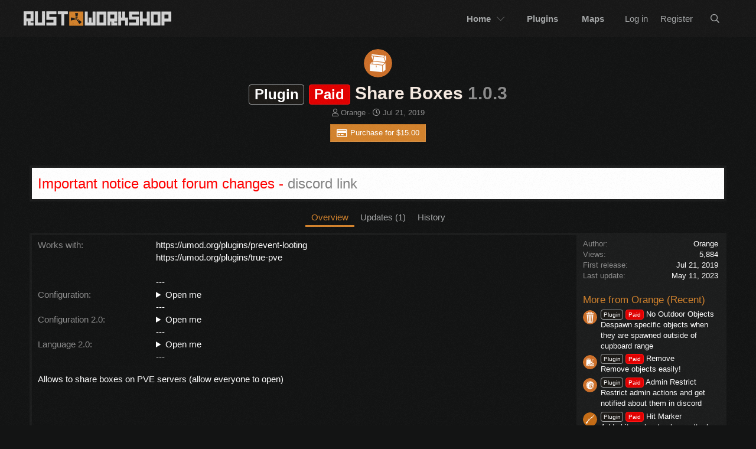

--- FILE ---
content_type: text/html; charset=utf-8
request_url: https://rustworkshop.space/resources/share-boxes.81/
body_size: 9154
content:
<!DOCTYPE html>
<html id="XF" lang="en-US" dir="LTR"
	data-app="public"
	data-template="xfrm_resource_view"
	data-container-key="xfrmCategory-7"
	data-content-key=""
	data-logged-in="false"
	data-cookie-prefix="xf_"
	data-csrf="1769069623,40d8f45a3717ac3c461fc181b8da13c2"
	class="has-no-js template-xfrm_resource_view"
	>
<head>
	<meta charset="utf-8" />
	<meta http-equiv="X-UA-Compatible" content="IE=Edge" />
	<meta name="viewport" content="width=device-width, initial-scale=1, viewport-fit=cover">

	
	
	

	<title>Plugin - Paid Share Boxes | Rust Workshop</title>

	<link rel="manifest" href="/webmanifest.php">
	
		<meta name="theme-color" content="#181818" />
	

	<meta name="apple-mobile-web-app-title" content="Rust Workshop">
	
		<link rel="apple-touch-icon" href="/styles/rust.png" />
	

	
		
		<meta name="description" content="Allows to share boxes on PVE servers (allow everyone to open)" />
		<meta property="og:description" content="Allows to share boxes on PVE servers (allow everyone to open)" />
		<meta property="twitter:description" content="Allows to share boxes on PVE servers (allow everyone to open)" />
	
	
		<meta property="og:url" content="https://rustworkshop.space/resources/share-boxes.81/" />
	
		<link rel="canonical" href="https://rustworkshop.space/resources/share-boxes.81/" />
	

	
		
	
	
	<meta property="og:site_name" content="Rust Workshop" />


	
	
		
	
	
	<meta property="og:type" content="website" />


	
	
		
	
	
	
		<meta property="og:title" content="Plugin - Paid Share Boxes" />
		<meta property="twitter:title" content="Plugin - Paid Share Boxes" />
	


	
	
	
	
		
	
	
	
		<meta property="og:image" content="http://rustworkshop.space/styles/rust.png" />
		<meta property="twitter:image" content="http://rustworkshop.space/styles/rust.png" />
		<meta property="twitter:card" content="summary" />
	


	

	
	

	


	<link rel="preload" href="/styles/fonts/fa/fa-regular-400.woff2?_v=5.14.0" as="font" type="font/woff2" crossorigin="anonymous" />


	<link rel="preload" href="/styles/fonts/fa/fa-solid-900.woff2?_v=5.14.0" as="font" type="font/woff2" crossorigin="anonymous" />


<link rel="preload" href="/styles/fonts/fa/fa-brands-400.woff2?_v=5.14.0" as="font" type="font/woff2" crossorigin="anonymous" />

	<link rel="stylesheet" href="/css.php?css=public%3Anormalize.css%2Cpublic%3Afa.css%2Cpublic%3Acore.less%2Cpublic%3Aapp.less&amp;s=4&amp;l=1&amp;d=1708507661&amp;k=ea51f44bc366997dfd2a245e0006363c63dcffa0" />

	<link rel="stylesheet" href="/css.php?css=public%3Abb_code.less%2Cpublic%3Alightbox.less%2Cpublic%3Anotices.less%2Cpublic%3Axfrm.less%2Cpublic%3Aextra.less&amp;s=4&amp;l=1&amp;d=1708507661&amp;k=ed4261b33e3042b31b031cd31d66b839049f9bb3" />

	
		<script src="/js/xf/preamble.min.js?_v=a4278764"></script>
	


	
		<link rel="icon" type="image/png" href="https://rustworkshop.space/styles/rust.png" sizes="32x32" />
	
	
	<script async src="https://www.googletagmanager.com/gtag/js?id=UA-188915143-1"></script>
	<script>
		window.dataLayer = window.dataLayer || [];
		function gtag(){dataLayer.push(arguments);}
		gtag('js', new Date());
		gtag('config', 'UA-188915143-1', {
			// 
			
			
		});
	</script>

</head>
<body data-template="xfrm_resource_view">

<div class="p-pageWrapper" id="top">





<header class="p-header" id="header">
	<div class="p-header-inner">
		<div class="p-header-content">

			<div class="p-header-logo p-header-logo--image">
				<a href="https://rustworkshop.space/home">
					<img src="/styles/logo.png" srcset="" alt="Rust Workshop"
						width="" height="" />
				</a>
			</div>

			
		</div>
	</div>
</header>





	<div class="p-navSticky p-navSticky--primary" data-xf-init="sticky-header">
		
	<nav class="p-nav">
		<div class="p-nav-inner">
			<a class="p-nav-menuTrigger" data-xf-click="off-canvas" data-menu=".js-headerOffCanvasMenu" role="button" tabindex="0">
				<i aria-hidden="true"></i>
				<span class="p-nav-menuText">Menu</span>
			</a>

			<div class="p-nav-smallLogo">
				<a href="https://rustworkshop.space/home">
					<img src="/styles/logo.png" srcset="" alt="Rust Workshop"
						width="" height="" />
				</a>
			</div>

			<div class="p-nav-scroller hScroller" data-xf-init="h-scroller" data-auto-scroll=".p-navEl.is-selected">
				<div class="hScroller-scroll">
					<ul class="p-nav-list js-offCanvasNavSource">
					
						<li>
							
	<div class="p-navEl " data-has-children="true">
		

			
	
	<a href="https://rustworkshop.space/home"
		class="p-navEl-link p-navEl-link--splitMenu "
		
		
		data-nav-id="home">Home</a>


			<a data-xf-key="1"
				data-xf-click="menu"
				data-menu-pos-ref="< .p-navEl"
				class="p-navEl-splitTrigger"
				role="button"
				tabindex="0"
				aria-label="Toggle expanded"
				aria-expanded="false"
				aria-haspopup="true"></a>

		
		
			<div class="menu menu--structural" data-menu="menu" aria-hidden="true">
				<div class="menu-content">
					
						
	
	
	<a href="/search/?type=resource"
		class="menu-linkRow u-indentDepth0 js-offCanvasCopy "
		
		
		data-nav-id="xfrmSearchResources">Search resources</a>

	

					
				</div>
			</div>
		
	</div>

						</li>
					
						<li>
							
	<div class="p-navEl " >
		

			
	
	<a href="https://rustworkshop.space/resources/categories/plugins.11/"
		class="p-navEl-link "
		
		data-xf-key="2"
		data-nav-id="plugins">Plugins</a>


			

		
		
	</div>

						</li>
					
						<li>
							
	<div class="p-navEl " >
		

			
	
	<a href="https://rustworkshop.space/resources/categories/mapping.10/"
		class="p-navEl-link "
		
		data-xf-key="3"
		data-nav-id="maps">Maps</a>


			

		
		
	</div>

						</li>
					
					</ul>
				</div>
			</div>

			<div class="p-nav-opposite">
				<div class="p-navgroup p-account p-navgroup--guest">
					
						<a href="/login/" class="p-navgroup-link p-navgroup-link--textual p-navgroup-link--logIn"
							data-xf-click="overlay" data-follow-redirects="on">
							<span class="p-navgroup-linkText">Log in</span>
						</a>
						
							<a href="/register/" class="p-navgroup-link p-navgroup-link--textual p-navgroup-link--register"
								data-xf-click="overlay" data-follow-redirects="on">
								<span class="p-navgroup-linkText">Register</span>
							</a>
						
					
				</div>

				<div class="p-navgroup p-discovery">
					<a href="/whats-new/"
						class="p-navgroup-link p-navgroup-link--iconic p-navgroup-link--whatsnew"
						aria-label="What&#039;s new"
						title="What&#039;s new">
						<i aria-hidden="true"></i>
						<span class="p-navgroup-linkText">What's new</span>
					</a>

					
						<a href="/search/"
							class="p-navgroup-link p-navgroup-link--iconic p-navgroup-link--search"
							data-xf-click="menu"
							data-xf-key="/"
							aria-label="Search"
							aria-expanded="false"
							aria-haspopup="true"
							title="Search">
							<i aria-hidden="true"></i>
							<span class="p-navgroup-linkText">Search</span>
						</a>
						<div class="menu menu--structural menu--wide" data-menu="menu" aria-hidden="true">
							<form action="/search/search" method="post"
								class="menu-content"
								data-xf-init="quick-search">

								<h3 class="menu-header">Search</h3>
								
								<div class="menu-row">
									
										<div class="inputGroup inputGroup--joined">
											<input type="text" class="input" name="keywords" placeholder="Search…" aria-label="Search" data-menu-autofocus="true" />
											
			<select name="constraints" class="js-quickSearch-constraint input" aria-label="Search within">
				<option value="">Everywhere</option>
<option value="{&quot;search_type&quot;:&quot;resource&quot;}">Resources</option>
<option value="{&quot;search_type&quot;:&quot;resource&quot;,&quot;c&quot;:{&quot;categories&quot;:[7],&quot;child_categories&quot;:1}}">This category</option>

			</select>
		
										</div>
									
								</div>

								
								<div class="menu-row">
									<label class="iconic"><input type="checkbox"  name="c[title_only]" value="1" /><i aria-hidden="true"></i><span class="iconic-label">Search titles only</span></label>

								</div>
								
								<div class="menu-row">
									<div class="inputGroup">
										<span class="inputGroup-text" id="ctrl_search_menu_by_member">By:</span>
										<input type="text" class="input" name="c[users]" data-xf-init="auto-complete" placeholder="Member" aria-labelledby="ctrl_search_menu_by_member" />
									</div>
								</div>
								<div class="menu-footer">
									<span class="menu-footer-controls">
										<button type="submit" class="button--primary button button--icon button--icon--search"><span class="button-text">Search</span></button>
										<a href="/search/" class="button"><span class="button-text">Advanced search…</span></a>
									</span>
								</div>

								<input type="hidden" name="_xfToken" value="1769069623,40d8f45a3717ac3c461fc181b8da13c2" />
							</form>
						</div>
					
				</div>
			</div>
		</div>
	</nav>

	</div>
	
	
		<div class="p-sectionLinks">
			<div class="p-sectionLinks-inner hScroller" data-xf-init="h-scroller">
				<div class="hScroller-scroll">
					<ul class="p-sectionLinks-list">
					
						<li>
							
	<div class="p-navEl " >
		

			
	
	<a href="/register/"
		class="p-navEl-link "
		
		data-xf-key="alt+1"
		data-nav-id="defaultRegister">Register</a>


			

		
		
	</div>

						</li>
					
					</ul>
				</div>
			</div>
		</div>
	



<div class="offCanvasMenu offCanvasMenu--nav js-headerOffCanvasMenu" data-menu="menu" aria-hidden="true" data-ocm-builder="navigation">
	<div class="offCanvasMenu-backdrop" data-menu-close="true"></div>
	<div class="offCanvasMenu-content">
		<div class="offCanvasMenu-header">
			Menu
			<a class="offCanvasMenu-closer" data-menu-close="true" role="button" tabindex="0" aria-label="Close"></a>
		</div>
		
			<div class="p-offCanvasRegisterLink">
				<div class="offCanvasMenu-linkHolder">
					<a href="/login/" class="offCanvasMenu-link" data-xf-click="overlay" data-menu-close="true">
						Log in
					</a>
				</div>
				<hr class="offCanvasMenu-separator" />
				
					<div class="offCanvasMenu-linkHolder">
						<a href="/register/" class="offCanvasMenu-link" data-xf-click="overlay" data-menu-close="true">
							Register
						</a>
					</div>
					<hr class="offCanvasMenu-separator" />
				
			</div>
		
		<div class="js-offCanvasNavTarget"></div>
		<div class="offCanvasMenu-installBanner js-installPromptContainer" style="display: none;" data-xf-init="install-prompt">
			<div class="offCanvasMenu-installBanner-header">Install the app</div>
			<button type="button" class="js-installPromptButton button"><span class="button-text">Install</span></button>
		</div>
	</div>
</div>


	<div class="p-page-hero">	
	<div class="p-page-hero-inner flex f-v-stretch">
		
		
			<div class="p-body-header">
				
<div class="p-figure">
				
					<span  class="avatar avatar--s"><img src="/data/resource_icons/0/81.jpg?1563667249" alt="Share Boxes" /></span>
				
			</div>
				<div class="p-title">
					<h1 class="p-title-value">
						
							<span class="label label--primary" dir="auto">Plugin</span><span class="label-append">&nbsp;</span><span class="label label--red" dir="auto">Paid</span> Share Boxes
						
						
							<span class="u-muted">1.0.3</span>
						
					</h1>
				</div>
				
					<div class="p-description">
						
							<ul class="listInline listInline--bullet">
								<li>
									<i class="fa--xf far fa-user" aria-hidden="true" title="Author"></i>
									<span class="u-srOnly">Author</span>

									<a href="/members/orange.1/" class="username  u-concealed" dir="auto" itemprop="name" data-user-id="1" data-xf-init="member-tooltip"><span class="username--moderator username--admin">Orange</span></a>
								</li>
								<li>
									<i class="fa--xf far fa-clock" aria-hidden="true" title="Creation date"></i>
									<span class="u-srOnly">Creation date</span>

									<a href="/resources/share-boxes.81/" class="u-concealed"><time  class="u-dt" dir="auto" datetime="2019-07-21T03:00:49+0300" data-time="1563667249" data-date-string="Jul 21, 2019" data-time-string="3:00 AM" title="Jul 21, 2019 at 3:00 AM">Jul 21, 2019</time></a>
								</li>
								
								
								
							</ul>
						
					</div>
				

						<div class="p-title-pageAction">
							
								
	<a href="/resources/share-boxes.81/purchase" class="button--cta button button--icon button--icon--purchase" data-xf-click="overlay"><span class="button-text">Purchase for $15.00</span></a>

							
						</div>
					
	
			</div>
		
		
	</div>
</div>

	
<div class="p-body">
	<div class="p-body-inner">
		<!--XF:EXTRA_OUTPUT-->

		
			
	
		
		
		

		<ul class="notices notices--block  js-notices"
			data-xf-init="notices"
			data-type="block"
			data-scroll-interval="6">

			
				
	<li class="notice js-notice notice--light"
		data-notice-id="20"
		data-delay-duration="0"
		data-display-duration="0"
		data-auto-dismiss=""
		data-visibility="">

		
		<div class="notice-content">
			
			<font color="Red", size = 5>
Important notice about forum changes - <a href="https://discord.gg/JNjw3jSN">discord link</a>
</font>
		</div>
	</li>

			
		</ul>
	

		

		

		
		
	
		<ul class="p-breadcrumbs "
			itemscope itemtype="https://schema.org/BreadcrumbList">
		
			

			
			
				
				
	<li itemprop="itemListElement" itemscope itemtype="https://schema.org/ListItem">
		<a href="https://rustworkshop.space/home" itemprop="item">
			<span itemprop="name">Home</span>
		</a>
		<meta itemprop="position" content="1" />
	</li>

			

			
			
				
				
	<li itemprop="itemListElement" itemscope itemtype="https://schema.org/ListItem">
		<a href="/resources/categories/plugins.11/" itemprop="item">
			<span itemprop="name">Plugins</span>
		</a>
		<meta itemprop="position" content="2" />
	</li>

			
				
				
	<li itemprop="itemListElement" itemscope itemtype="https://schema.org/ListItem">
		<a href="/resources/categories/paid-plugins.7/" itemprop="item">
			<span itemprop="name">Paid plugins</span>
		</a>
		<meta itemprop="position" content="3" />
	</li>

			

		
		</ul>
	

		

		
	<noscript><div class="blockMessage blockMessage--important blockMessage--iconic u-noJsOnly">JavaScript is disabled. For a better experience, please enable JavaScript in your browser before proceeding.</div></noscript>

		
	<div class="blockMessage blockMessage--important blockMessage--iconic js-browserWarning" style="display: none">You are using an out of date browser. It  may not display this or other websites correctly.<br />You should upgrade or use an <a href="https://www.google.com/chrome/" target="_blank" rel="noopener">alternative browser</a>.</div>




		<div class="p-body-main  ">
			
			<div class="p-body-contentCol"></div>
			

			

			<div class="p-body-content">
				
				<div class="p-body-pageContent">





	

	




	



	
		<div class="tabs tabs--standalone">
			<div class="hScroller" data-xf-init="h-scroller">
				<span class="hScroller-scroll">
					<a class="tabs-tab is-active" href="/resources/share-boxes.81/">Overview</a>
					
						
						
						
							<a class="tabs-tab " href="/resources/share-boxes.81/updates">Updates (1)</a>
						
						
						
							<a class="tabs-tab " href="/resources/share-boxes.81/history">History</a>
						
						


					
				</span>
			</div>
		</div>
	



	



	








	
	
	
		
	
	
	


	
	
	
		
	
	
	


	
	
		
	
	
	


	
	










	
		
		

		
			<script class="js-extraPhrases" type="application/json">
			{
				"lightbox_close": "Close",
				"lightbox_next": "Next",
				"lightbox_previous": "Previous",
				"lightbox_error": "The requested content cannot be loaded. Please try again later.",
				"lightbox_start_slideshow": "Start slideshow",
				"lightbox_stop_slideshow": "Stop slideshow",
				"lightbox_full_screen": "Full screen",
				"lightbox_thumbnails": "Thumbnails",
				"lightbox_download": "Download",
				"lightbox_share": "Share",
				"lightbox_zoom": "Zoom",
				"lightbox_new_window": "New window",
				"lightbox_toggle_sidebar": "Toggle sidebar"
			}
			</script>
		
		
	


<div class="block">
	
	<div class="block-container">
		<div class="block-body lbContainer js-resourceBody"
			data-xf-init="lightbox"
			data-lb-id="resource-81"
			data-lb-caption-desc="Orange &middot; Jul 21, 2019 at 3:00 AM">

			<div class="resourceBody">
				<article class="resourceBody-main js-lbContainer">
					

	
		<div class="resourceBody-fields resourceBody-fields--before">
		
			

	
		
	
		
	
		
	
		
			

			
				<dl class="pairs pairs--columns pairs--fixedSmall pairs--customField" data-field="2">
					<dt>Works with</dt>
					<dd>
	
		
			<div class="bbWrapper">https://umod.org/plugins/prevent-looting<br />
https://umod.org/plugins/true-pve</div><br>
---<br>
		
	
</dd>
				</dl>
			
		
	
		
	
		
	
		
	
		
			

			
				<dl class="pairs pairs--columns pairs--fixedSmall pairs--customField" data-field="4">
					<dt>Configuration</dt>
					<dd>
	
		
			<details>
   <summary>Open me</summary>
	<p><div class="bbWrapper"><div class="bbCodeBlock bbCodeBlock--screenLimited bbCodeBlock--code">
	<div class="bbCodeBlock-title">
		JSON:
	</div>
	<div class="bbCodeBlock-content" dir="ltr">
		<pre class="bbCodeCode" dir="ltr" data-xf-init="code-block" data-lang="json"><code>{
  &quot;Button position&quot;: &quot;0.7 0.05&quot;,
  &quot;Color&quot;: &quot;0.5 0.5 0.5 0.5&quot;,
  &quot;Button size X&quot;: 100,
  &quot;Button size Y&quot;: 50,
  &quot;Text size&quot;: 15
}</code></pre>
	</div>
</div></div></p>
  </details>
---<br>
		
	
</dd>
				</dl>
			
		
	
		
	
		
	
		
			

			
				<dl class="pairs pairs--columns pairs--fixedSmall pairs--customField" data-field="1000">
					<dt>Configuration 2.0</dt>
					<dd>
	
		
			<details>
   <summary>Open me</summary>
	<p><div class="bbWrapper"><div class="bbCodeBlock bbCodeBlock--screenLimited bbCodeBlock--code">
	<div class="bbCodeBlock-title">
		JSON:
	</div>
	<div class="bbCodeBlock-content" dir="ltr">
		<pre class="bbCodeCode" dir="ltr" data-xf-init="code-block" data-lang="json"><code>{
  &quot;Button position&quot;: &quot;0.7 0.05&quot;,
  &quot;Color&quot;: &quot;0.5 0.5 0.5 0.5&quot;,
  &quot;Button size X&quot;: 100,
  &quot;Button size Y&quot;: 50,
  &quot;Text size&quot;: 15
}</code></pre>
	</div>
</div></div></p>
  </details>
---<br>
		
	
</dd>
				</dl>
			
		
	
		
			

			
				<dl class="pairs pairs--columns pairs--fixedSmall pairs--customField" data-field="1001">
					<dt>Language 2.0</dt>
					<dd>
	
		
			<details>
   <summary>Open me</summary>
	<p><div class="bbWrapper"><div class="bbCodeBlock bbCodeBlock--screenLimited bbCodeBlock--code">
	<div class="bbCodeBlock-title">
		JSON:
	</div>
	<div class="bbCodeBlock-content" dir="ltr">
		<pre class="bbCodeCode" dir="ltr" data-xf-init="code-block" data-lang="json"><code>{
  &quot;Share&quot;: &quot;Share&quot;,
  &quot;UnShare&quot;: &quot;Un-Share&quot;
}</code></pre>
	</div>
</div></div></p>
  </details>
---<br>
		
	
</dd>
				</dl>
			
		
	
		
	
		
	

		
		</div>
	


					
						<div class="bbWrapper">Allows to share boxes on PVE servers (allow everyone to open)<br />
<br />
<div class="bbMediaWrapper">
	<div class="bbMediaWrapper-inner">
		<iframe src="https://www.youtube.com/embed/MYBIxzA3KDY?wmode=opaque&start=0"
				width="560" height="315"
				frameborder="0" allowfullscreen="true"></iframe>
	</div>
</div></div>
					

					

	


					

					

					<div class="reactionsBar js-reactionsList ">
						
					</div>

					
				</article>

				<div class="resourceBody-sidebar">
					<div class="resourceSidebarGroup">
						<dl class="pairs pairs--justified">
							<dt>Author</dt>
							<dd><a href="/members/orange.1/" class="username " dir="auto" itemprop="name" data-user-id="1" data-xf-init="member-tooltip"><span class="username--moderator username--admin">Orange</span></a></dd>
						</dl>
						<dl class="pairs pairs--justified">
							<dt>Views</dt>
							<dd>5,884</dd>
						</dl>
						<dl class="pairs pairs--justified">
							<dt>First release</dt>
							<dd><time  class="u-dt" dir="auto" datetime="2019-07-21T03:00:49+0300" data-time="1563667249" data-date-string="Jul 21, 2019" data-time-string="3:00 AM" title="Jul 21, 2019 at 3:00 AM">Jul 21, 2019</time></dd>
						</dl>
						<dl class="pairs pairs--justified">
							<dt>Last update</dt>
							<dd><time  class="u-dt" dir="auto" datetime="2023-05-11T23:09:30+0300" data-time="1683835770" data-date-string="May 11, 2023" data-time-string="11:09 PM" title="May 11, 2023 at 11:09 PM">May 11, 2023</time></dd>
						</dl>
					</div>

					


					

					
						<div class="resourceSidebarGroup">
							<h4 class="resourceSidebarGroup-title">
								<a href="/resources/authors/orange.1/">More from Orange (Recent)</a>
							</h4>
							<ul class="resourceSidebarList">
							
								<li>
									
	<div class="contentRow">
		<div class="contentRow-figure">
			
				<a href="/resources/no-outdoor-objects.249/" class="avatar avatar--xxs"><img src="/data/resource_icons/0/249.jpg?1610824619" alt="No Outdoor Objects" /></a>
			
		</div>
		<div class="contentRow-main contentRow-main--close">
			<a href="/resources/no-outdoor-objects.249/"><span class="label label--primary" dir="auto">Plugin</span><span class="label-append">&nbsp;</span><span class="label label--red" dir="auto">Paid</span> No Outdoor Objects</a>
			<div class="contentRow-lesser">Despawn specific objects when they are spawned outside of cupboard range</div>
			
		</div>
	</div>

								</li>
							
								<li>
									
	<div class="contentRow">
		<div class="contentRow-figure">
			
				<a href="/resources/remove.19/" class="avatar avatar--xxs"><img src="/data/resource_icons/0/19.jpg?1553101546" alt="Remove" /></a>
			
		</div>
		<div class="contentRow-main contentRow-main--close">
			<a href="/resources/remove.19/"><span class="label label--primary" dir="auto">Plugin</span><span class="label-append">&nbsp;</span><span class="label label--red" dir="auto">Paid</span> Remove</a>
			<div class="contentRow-lesser">Remove objects easily!</div>
			
		</div>
	</div>

								</li>
							
								<li>
									
	<div class="contentRow">
		<div class="contentRow-figure">
			
				<a href="/resources/admin-restrict.137/" class="avatar avatar--xxs"><img src="/data/resource_icons/0/137.jpg?1579826297" alt="Admin Restrict" /></a>
			
		</div>
		<div class="contentRow-main contentRow-main--close">
			<a href="/resources/admin-restrict.137/"><span class="label label--primary" dir="auto">Plugin</span><span class="label-append">&nbsp;</span><span class="label label--red" dir="auto">Paid</span> Admin Restrict</a>
			<div class="contentRow-lesser">Restrict admin actions and get notified about them in discord</div>
			
		</div>
	</div>

								</li>
							
								<li>
									
	<div class="contentRow">
		<div class="contentRow-figure">
			
				<a href="/resources/hit-marker.167/" class="avatar avatar--xxs"><img src="/data/resource_icons/0/167.jpg?1587409241" alt="Hit Marker" /></a>
			
		</div>
		<div class="contentRow-main contentRow-main--close">
			<a href="/resources/hit-marker.167/"><span class="label label--primary" dir="auto">Plugin</span><span class="label-append">&nbsp;</span><span class="label label--red" dir="auto">Paid</span> Hit Marker</a>
			<div class="contentRow-lesser">Adds hit marker to player attacks</div>
			
		</div>
	</div>

								</li>
							
								<li>
									
	<div class="contentRow">
		<div class="contentRow-figure">
			
				<a href="/resources/warps.180/" class="avatar avatar--xxs"><img src="/data/resource_icons/0/180.jpg?1592416543" alt="Warps" /></a>
			
		</div>
		<div class="contentRow-main contentRow-main--close">
			<a href="/resources/warps.180/"><span class="label label--primary" dir="auto">Plugin</span><span class="label-append">&nbsp;</span><span class="label label--red" dir="auto">Paid</span> Warps</a>
			<div class="contentRow-lesser">Physical warps on map with multiple options</div>
			
		</div>
	</div>

								</li>
							
								<li>
									
	<div class="contentRow">
		<div class="contentRow-figure">
			
				<a href="/resources/stacks-plus.111/" class="avatar avatar--xxs"><img src="/data/resource_icons/0/111.jpg?1570718168" alt="Stacks Plus" /></a>
			
		</div>
		<div class="contentRow-main contentRow-main--close">
			<a href="/resources/stacks-plus.111/"><span class="label label--primary" dir="auto">Plugin</span><span class="label-append">&nbsp;</span><span class="label label--red" dir="auto">Paid</span> Stacks Plus</a>
			<div class="contentRow-lesser">Handle stacks on your server easily!</div>
			
		</div>
	</div>

								</li>
							
								<li>
									
	<div class="contentRow">
		<div class="contentRow-figure">
			
				<a href="/resources/alerts-plus-raid-alerts.183/" class="avatar avatar--xxs"><img src="/data/resource_icons/0/183.jpg?1593030006" alt="Alerts Plus | Raid Alerts" /></a>
			
		</div>
		<div class="contentRow-main contentRow-main--close">
			<a href="/resources/alerts-plus-raid-alerts.183/"><span class="label label--primary" dir="auto">Plugin</span><span class="label-append">&nbsp;</span><span class="label label--red" dir="auto">Paid</span> Alerts Plus | Raid Alerts</a>
			<div class="contentRow-lesser">Sending alerts about raid and wipes in Rust+ application</div>
			
		</div>
	</div>

								</li>
							
								<li>
									
	<div class="contentRow">
		<div class="contentRow-figure">
			
				<a href="/resources/enemy-bar.79/" class="avatar avatar--xxs"><img src="/data/resource_icons/0/79.jpg?1563543376" alt="Enemy Bar" /></a>
			
		</div>
		<div class="contentRow-main contentRow-main--close">
			<a href="/resources/enemy-bar.79/"><span class="label label--primary" dir="auto">Plugin</span><span class="label-append">&nbsp;</span><span class="label label--red" dir="auto">Paid</span> Enemy Bar</a>
			<div class="contentRow-lesser">Shows health bar of attacked entity</div>
			
		</div>
	</div>

								</li>
							
								<li>
									
	<div class="contentRow">
		<div class="contentRow-figure">
			
				<a href="/resources/auto-base-upgrade.266/" class="avatar avatar--xxs"><img src="/data/resource_icons/0/266.jpg?1616756612" alt="Auto Base Upgrade" /></a>
			
		</div>
		<div class="contentRow-main contentRow-main--close">
			<a href="/resources/auto-base-upgrade.266/"><span class="label label--primary" dir="auto">Plugin</span><span class="label-append">&nbsp;</span><span class="label label--red" dir="auto">Paid</span> Auto Base Upgrade</a>
			<div class="contentRow-lesser">Upgrade your base automatically to selected tier</div>
			
		</div>
	</div>

								</li>
							
								<li>
									
	<div class="contentRow">
		<div class="contentRow-figure">
			
				<a href="/resources/silent-kick.202/" class="avatar avatar--xxs"><img src="/data/resource_icons/0/202.jpg?1597388682" alt="Silent Kick" /></a>
			
		</div>
		<div class="contentRow-main contentRow-main--close">
			<a href="/resources/silent-kick.202/"><span class="label label--primary" dir="auto">Plugin</span><span class="label-append">&nbsp;</span><span class="label label--red" dir="auto">Paid</span> Silent Kick</a>
			<div class="contentRow-lesser">Giving you ability to kick player silently or with &quot;error&quot; screen</div>
			
		</div>
	</div>

								</li>
							
								<li>
									
	<div class="contentRow">
		<div class="contentRow-figure">
			
				<a href="/resources/main-cupboard.221/" class="avatar avatar--xxs"><img src="/data/resource_icons/0/221.jpg?1601104903" alt="Main Cupboard" /></a>
			
		</div>
		<div class="contentRow-main contentRow-main--close">
			<a href="/resources/main-cupboard.221/"><span class="label label--primary" dir="auto">Plugin</span><span class="label-append">&nbsp;</span><span class="label label--red" dir="auto">Paid</span> Main Cupboard</a>
			<div class="contentRow-lesser">Runs various commands and removing building when cupboard was destroyed</div>
			
		</div>
	</div>

								</li>
							
								<li>
									
	<div class="contentRow">
		<div class="contentRow-figure">
			
				<a href="/resources/item-exchanger.267/" class="avatar avatar--xxs"><img src="/data/resource_icons/0/267.jpg?1616756623" alt="Item Exchanger" /></a>
			
		</div>
		<div class="contentRow-main contentRow-main--close">
			<a href="/resources/item-exchanger.267/"><span class="label label--primary" dir="auto">Plugin</span><span class="label-append">&nbsp;</span><span class="label label--red" dir="auto">Paid</span> Item Exchanger</a>
			<div class="contentRow-lesser">Exchange in-game items to whatever you want</div>
			
		</div>
	</div>

								</li>
							
								<li>
									
	<div class="contentRow">
		<div class="contentRow-figure">
			
				<a href="/resources/extra-shopkeepers.198/" class="avatar avatar--xxs"><img src="/data/resource_icons/0/198.jpg?1597381060" alt="Extra Shopkeepers" /></a>
			
		</div>
		<div class="contentRow-main contentRow-main--close">
			<a href="/resources/extra-shopkeepers.198/"><span class="label label--primary" dir="auto">Plugin</span><span class="label-append">&nbsp;</span><span class="label label--red" dir="auto">Paid</span> Extra Shopkeepers</a>
			<div class="contentRow-lesser">Allows you to add extra shopkeepers on the map</div>
			
		</div>
	</div>

								</li>
							
								<li>
									
	<div class="contentRow">
		<div class="contentRow-figure">
			
				<a href="/resources/event-protector.62/" class="avatar avatar--xxs"><img src="/data/resource_icons/0/62.jpg?1558430186" alt="Event Protector" /></a>
			
		</div>
		<div class="contentRow-main contentRow-main--close">
			<a href="/resources/event-protector.62/"><span class="label label--primary" dir="auto">Plugin</span><span class="label-append">&nbsp;</span><span class="label label--red" dir="auto">Paid</span> Event Protector</a>
			<div class="contentRow-lesser">Lock heli/bradley/airdrop crates to persons who deal most damage</div>
			
		</div>
	</div>

								</li>
							
							</ul>
						</div>
					

					
				</div>
			</div>
		</div>
	</div>
</div>



</div>
				
			</div>

			
		</div>

		
		
	
		<ul class="p-breadcrumbs p-breadcrumbs--bottom"
			itemscope itemtype="https://schema.org/BreadcrumbList">
		
			

			
			
				
				
	<li itemprop="itemListElement" itemscope itemtype="https://schema.org/ListItem">
		<a href="https://rustworkshop.space/home" itemprop="item">
			<span itemprop="name">Home</span>
		</a>
		<meta itemprop="position" content="1" />
	</li>

			

			
			
				
				
	<li itemprop="itemListElement" itemscope itemtype="https://schema.org/ListItem">
		<a href="/resources/categories/plugins.11/" itemprop="item">
			<span itemprop="name">Plugins</span>
		</a>
		<meta itemprop="position" content="2" />
	</li>

			
				
				
	<li itemprop="itemListElement" itemscope itemtype="https://schema.org/ListItem">
		<a href="/resources/categories/paid-plugins.7/" itemprop="item">
			<span itemprop="name">Paid plugins</span>
		</a>
		<meta itemprop="position" content="3" />
	</li>

			

		
		</ul>
	

		
	</div>
</div>

<footer class="p-footer" id="footer">
	<div class="p-footer-inner">

<div class="columns">
   <div class="column">
      <div class="logo">
        <a href="https://rustworkshop.space/home">
					<img src="/styles/logo.png"
						alt="Rust Workshop"
					 />
				</a>
      </div>
      <span class="copy-text">
      © 2021 Rust Workshop.
      <br>All rights reserved.
      </span>
   </div>
   <div class="column">
      <span class="subtitle is-7 footer-title">Here</span>
      <ul class="footer-navigation">
		  <li><a href="https://rustworkshop.space/threads/contact.1060/" ><span class="icon"><i class="fa--xf far fa-address-book" aria-hidden="true"></i></span> Contacts</a></li>
         
					
						<li><a href="/help/"><span class="icon"><i class="fa--xf far fa-life-ring" aria-hidden="true"></i></span> Help</a></li>
					
      </ul>
   </div>
   <div class="column">
      <span class="subtitle is-7 footer-title">Social</span>
      <ul class="footer-navigation">
         
						
         <li><a href="https://www.youtube.com/c/RustWorkshop/videos"><span class="icon"><i class="fab fa-youtube"></i></span>
            YouTube
            </a>
			 
         </li>
      </ul>
   </div>
</div>

		

		
	</div>
</footer>

</div> <!-- closing p-pageWrapper -->

<div class="u-bottomFixer js-bottomFixTarget">
	
	
</div>


	<div class="u-scrollButtons js-scrollButtons" data-trigger-type="up">
		<a href="#top" class="button--scroll button" data-xf-click="scroll-to"><span class="button-text"><i class="fa--xf far fa-arrow-up" aria-hidden="true"></i><span class="u-srOnly">Top</span></span></a>
		
	</div>



	<script src="/js/vendor/jquery/jquery-3.5.1.min.js?_v=a4278764"></script>
	<script src="/js/vendor/vendor-compiled.js?_v=a4278764"></script>
	<script src="/js/xf/core-compiled.js?_v=a4278764"></script>
	<script src="/js/xf/lightbox-compiled.js?_v=a4278764"></script>
<script src="/js/xf/code_block-compiled.js?_v=a4278764"></script>
<script src="/js/xf/notice.min.js?_v=a4278764"></script>

	<script>
		jQuery.extend(true, XF.config, {
			// 
			userId: 0,
			enablePush: false,
			pushAppServerKey: '',
			url: {
				fullBase: 'http://rustworkshop.space/',
				basePath: '/',
				css: '/css.php?css=__SENTINEL__&s=4&l=1&d=1708507661',
				keepAlive: '/login/keep-alive'
			},
			cookie: {
				path: '/',
				domain: '',
				prefix: 'xf_',
				secure: false
			},
			cacheKey: 'c25ace5f8142969638c4e6666d847f1e',
			csrf: '1769069623,40d8f45a3717ac3c461fc181b8da13c2',
			js: {"\/js\/xf\/lightbox-compiled.js?_v=a4278764":true,"\/js\/xf\/code_block-compiled.js?_v=a4278764":true,"\/js\/xf\/notice.min.js?_v=a4278764":true},
			css: {"public:bb_code.less":true,"public:lightbox.less":true,"public:notices.less":true,"public:xfrm.less":true,"public:extra.less":true},
			time: {
				now: 1769069623,
				today: 1769032800,
				todayDow: 4,
				tomorrow: 1769119200,
				yesterday: 1768946400,
				week: 1768514400
			},
			borderSizeFeature: '3px',
			fontAwesomeWeight: 'r',
			enableRtnProtect: true,
			enableFormSubmitSticky: true,
			uploadMaxFilesize: 2097152,
			allowedVideoExtensions: ["m4v","mov","mp4","mp4v","mpeg","mpg","ogv","webm"],
			allowedAudioExtensions: ["mp3","ogg","wav"],
			shortcodeToEmoji: true,
			visitorCounts: {
				conversations_unread: '0',
				alerts_unviewed: '0',
				total_unread: '0',
				title_count: true,
				icon_indicator: true
			},
			jsState: {},
			publicMetadataLogoUrl: 'http://rustworkshop.space/styles/rust.png',
			publicPushBadgeUrl: 'http://rustworkshop.space/styles/default/xenforo/bell.png'
		});

		jQuery.extend(XF.phrases, {
			// 
			date_x_at_time_y: "{date} at {time}",
			day_x_at_time_y:  "{day} at {time}",
			yesterday_at_x:   "Yesterday at {time}",
			x_minutes_ago:    "{minutes} minutes ago",
			one_minute_ago:   "1 minute ago",
			a_moment_ago:     "A moment ago",
			today_at_x:       "Today at {time}",
			in_a_moment:      "In a moment",
			in_a_minute:      "In a minute",
			in_x_minutes:     "In {minutes} minutes",
			later_today_at_x: "Later today at {time}",
			tomorrow_at_x:    "Tomorrow at {time}",

			day0: "Sunday",
			day1: "Monday",
			day2: "Tuesday",
			day3: "Wednesday",
			day4: "Thursday",
			day5: "Friday",
			day6: "Saturday",

			dayShort0: "Sun",
			dayShort1: "Mon",
			dayShort2: "Tue",
			dayShort3: "Wed",
			dayShort4: "Thu",
			dayShort5: "Fri",
			dayShort6: "Sat",

			month0: "January",
			month1: "February",
			month2: "March",
			month3: "April",
			month4: "May",
			month5: "June",
			month6: "July",
			month7: "August",
			month8: "September",
			month9: "October",
			month10: "November",
			month11: "December",

			active_user_changed_reload_page: "The active user has changed. Reload the page for the latest version.",
			server_did_not_respond_in_time_try_again: "The server did not respond in time. Please try again.",
			oops_we_ran_into_some_problems: "Oops! We ran into some problems.",
			oops_we_ran_into_some_problems_more_details_console: "Oops! We ran into some problems. Please try again later. More error details may be in the browser console.",
			file_too_large_to_upload: "The file is too large to be uploaded.",
			uploaded_file_is_too_large_for_server_to_process: "The uploaded file is too large for the server to process.",
			files_being_uploaded_are_you_sure: "Files are still being uploaded. Are you sure you want to submit this form?",
			attach: "Attach files",
			rich_text_box: "Rich text box",
			close: "Close",
			link_copied_to_clipboard: "Link copied to clipboard.",
			text_copied_to_clipboard: "Text copied to clipboard.",
			loading: "Loading…",

			processing: "Processing",
			'processing...': "Processing…",

			showing_x_of_y_items: "Showing {count} of {total} items",
			showing_all_items: "Showing all items",
			no_items_to_display: "No items to display",

			number_button_up: "Increase",
			number_button_down: "Decrease",

			push_enable_notification_title: "Push notifications enabled successfully at Rust Workshop",
			push_enable_notification_body: "Thank you for enabling push notifications!"
		});
	</script>

	<form style="display:none" hidden="hidden">
		<input type="text" name="_xfClientLoadTime" value="" id="_xfClientLoadTime" title="_xfClientLoadTime" tabindex="-1" />
	</form>

	





	<script type="application/ld+json">
	{
		"@context": "https://schema.org",
		"@type": "CreativeWork",
		"@id": "https:\/\/rustworkshop.space\/resources\/share-boxes.81\/",
		"name": "Share Boxes",
		"headline": "Share Boxes",
		"alternativeHeadline": "Allows to share boxes on PVE servers (allow everyone to open)",
		"description": "Allows to share boxes on PVE servers (allow everyone to open)",
		
			"version": "1.0.3",
		
		
			"thumbnailUrl": "https:\/\/rustworkshop.space\/data\/resource_icons\/0\/81.jpg?1563667249",
		
		"dateCreated": "2019-07-21T03:00:49+03:00",
		"dateModified": "2023-05-11T23:09:30+03:00",
		
		
		"author": {
			"@type": "Person",
			"name": "Orange"
		}
	}
	</script>


<script defer src="https://static.cloudflareinsights.com/beacon.min.js/vcd15cbe7772f49c399c6a5babf22c1241717689176015" integrity="sha512-ZpsOmlRQV6y907TI0dKBHq9Md29nnaEIPlkf84rnaERnq6zvWvPUqr2ft8M1aS28oN72PdrCzSjY4U6VaAw1EQ==" data-cf-beacon='{"version":"2024.11.0","token":"666ab0d75d894faf8377d077a9a7859c","r":1,"server_timing":{"name":{"cfCacheStatus":true,"cfEdge":true,"cfExtPri":true,"cfL4":true,"cfOrigin":true,"cfSpeedBrain":true},"location_startswith":null}}' crossorigin="anonymous"></script>
</body>
</html>









